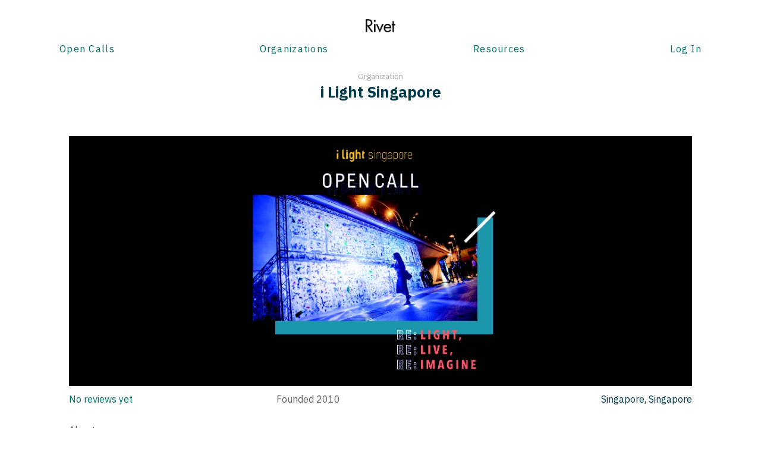

--- FILE ---
content_type: text/html; charset=utf-8
request_url: https://rivet.es/orgs/i-light-singapore
body_size: 2240
content:

<!doctype html>
<html lang="en">
<head>
  <!-- Global site tag (gtag.js) - Google Analytics -->
  <script async src="https://www.googletagmanager.com/gtag/js?id=UA-119461013-1"></script>
  <script>
    window.dataLayer = window.dataLayer || [];
    function gtag(){dataLayer.push(arguments);}
    gtag('js', new Date());

    gtag('config', 'UA-119461013-1');
  </script>


  <meta charset="utf-8">
  <meta http-equiv="X-UA-Compatible" content="IE=edge,chrome=1">
  <meta name="viewport" content="width=device-width,initial-scale=1">
  <title>Rivet</title>
  <meta property="og:type" content="website">
  <meta property="og:description" content="Rivet is a unified search platform designed to help you find and activate opportunities to advance your creative practice.">
  <meta property="og:title" content="Rivet">
  <meta property="og:url" content="https://rivet.es/orgs/i-light-singapore">
  
    <meta property="og:image" content="https://res-app.s3.amazonaws.com/uploads/image/display_789312476dc1aae952c6ffa684265971.jpg">
    <meta name="twitter:image" content="https://res-app.s3.amazonaws.com/uploads/image/display_789312476dc1aae952c6ffa684265971.jpg">
  
  <meta name="twitter:card" content="summary">
  <meta name="twitter:title" content="Rivet">
  <meta name="twitter:description" content="Rivet is a unified search platform designed to help you find and activate opportunities to advance your creative practice.">
  <link rel="stylesheet" href="/assets/build/main_css.b617d8e17f81b20fb6df.css">
</head>

<body>
    
    <header class="main-header">
        <div>
            <h1><a href="/"><img class="logo" src="/assets/img/logo.png"></a></h1>
        </div>

        <nav class="flex constrained flex-align-bottom">
            <a href="/calls/">Open Calls</a>
            <a href="/orgs/">Organizations</a>
            <a href="/resources/workshops">Resources</a>
            
                <a href="/login">Log In</a>
            
        </nav>
    </header>
    <main>
        


<div class="constrained">
    <header class="single-header">
        
        
        <h3>Organization</h3>
        <h1>i Light Singapore</h1>
    </header>
    
        <figure class="single-figure">
            <div class="swipe-prev js-swipe-prev"><span class="icon-left-arrow"></span></div>
            <div class="swipe-next js-swipe-next"><span class="icon-right-arrow"></span></div>
            <div id="slider" class="swipe">
                <div class="swipe-wrap">
                    
                        <div><img src="https://res-app.s3.amazonaws.com/uploads/image/display_789312476dc1aae952c6ffa684265971.jpg"></div>
                    
                </div>
            </div>
        </figure>
    
    <section class="flex flex-span single-section single-org-info">
        <div class="single-org-rating">
            
                No reviews yet
            
        </div>
        <div class="muted">
            
                Founded 2010
            
        </div>
        <div>
            
                Singapore, Singapore
            
        </div>
    </section>
    <section class="single-details flex single-section">
        <div class="single-call-overview">
            
            <div>
                <h1>About</h1>
                <p>Asia&#39;s Leading Sustainable Light Art Festival</p>
            </div>
            <div>
                <h1>Local Information</h1>
                <p>i Light Singapore is a sustainable light art festival held in the Marina Bay, Singapore. The festival is organised and presented by the Urban Redevelopment Authority (URA).

i Light Marina Bay was first held in 2010 and the festival was officiated by Singapore&#39;s Deputy Prime Minister and Defence Minister Teo Chee Hean on 15 October 2010.</p>
            </div>
            <div class="muted">
                <h1>Network Affiliations</h1>
                
                    <p>No network affiliations</p>
                
            </div>
        </div>
        <aside>
            
                <iframe width="100%" height="320"
                    frameborder="0"
                    src="https://www.google.com/maps/embed/v1/place?key=AIzaSyD1wMNkKTZUXGCEKU0qYdDrV3JKKDkf7SE&q=20%20Kallang%20ave%2CSingapore%2CSingapore%2C339411%2CSingapore">
                </iframe>
            
            
                    <a class="button js-login-prompt">Follow</a>
                    <a class="button js-login-prompt">Leave a review</a>
            
            <a class="button" href="https://www.ilightsingapore.sg">Visit website</a>
            <div class="single-social">
                
                    <a href="https://facebook.com/ilightsingapore"><span class="icon-facebook"></span></a>
                
                
                
                    <a href="https://instagram.com/ilightsingapore"><span class="icon-instagram"></span></a>
                
            </div>
        </aside>
    </section>
    <section class="call-set">
        <h1>Current Open Calls</h1>
        
            <h2 class="muted">No open calls</h2>
        
    </section>
    
</div>

    </main>
    <footer class="main-footer">
        <nav class="constrained">
            <a href="/about">About</a>
            <a href="/terms-of-use">Terms</a>
            <a href="/privacy">Privacy</a>
            <a href="/user-agreement">User Agreement</a>
            <div class="main-social">
                <a href="https://www.facebook.com/hellorivets/" target="_blank"><span class="icon-facebook"></span></a>
                <a href="https://www.instagram.com/hellorivets/" target="_blank"><span class="icon-instagram"></span></a>
                <a href="https://www.twitter.com/hellorivets/" target="_blank"><span class="icon-twitter"></span></a>
                <a href="https://www.patreon.com/_rivet" target="_blank"><span class="icon-patreon"></span></a>
            </div>
        </nav>
        <div class="constrained copyright">
            Copyright &copy; 2016-2018 Rivet. Rivet, Rivet logo, and related marks are registered trademarks of Rivet.
        </div>
    </footer>
    <div id="modal"></div>
    <div id="login-prompt"></div>
    <script src="/assets/build/main_js.b617d8e17f81b20fb6df.js"></script>
    


</body>
</html>